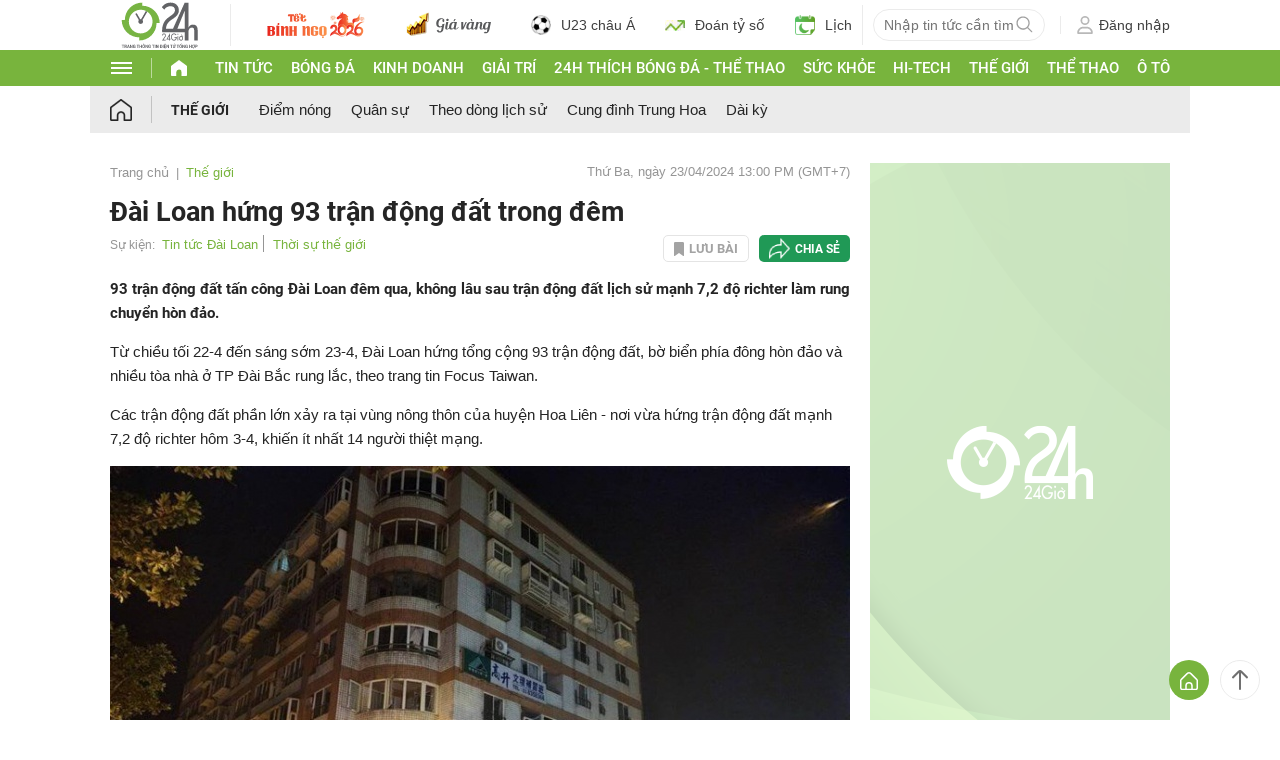

--- FILE ---
content_type: application/javascript; charset=utf-8
request_url: https://fundingchoicesmessages.google.com/f/AGSKWxVu16wbD95P9aIcP_pDGxgt3YREGJq6J9QxGUyrmcvXs22P6zU8qmsP_ZRusjFWt1vPs0x8hE8xpa6r3Y4LrrKvIF0UoIBrZZzUjPVYbASbmzRVD46B4MLJUGzO-4nQOYKINUdaH2pvgvR1jnYCxEte32lj1vi80CLaQI-z4yapS10zrtUdtuiKcQNQ/_/760x120./refreshads-_adcontent//adhandler./metsbanner.
body_size: -1291
content:
window['34da7119-9060-436b-9700-0f6553ab631d'] = true;